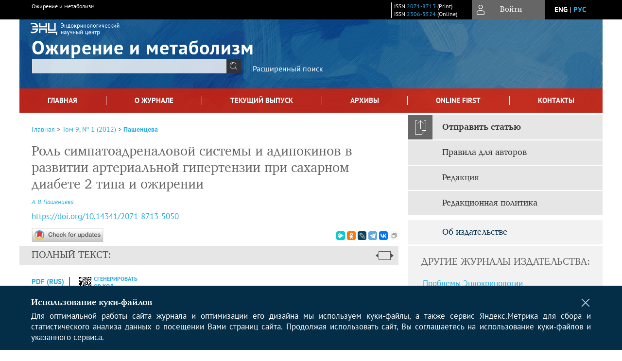

--- FILE ---
content_type: text/html; charset=utf-8
request_url: https://www.omet-endojournals.ru/jour/article/view/5050
body_size: 22190
content:



    





<!DOCTYPE html PUBLIC "-//W3C//DTD XHTML 1.0 Transitional//EN"
    "http://www.w3.org/TR/xhtml1/DTD/xhtml1-transitional.dtd">
<html xmlns="http://www.w3.org/1999/xhtml" lang="ru"
     prefix="og: http://ogp.me/ns# article: http://ogp.me/ns/article# profile: http://ogp.me/ns/profile# fb: http://ogp.me/ns/fb#"    >
<head>
    <meta name="viewport" content="width=device-width, height=device-height, initial-scale=1.0, user-scalable=1, minimum-scale=1.0, maximum-scale=4.0">
    <meta http-equiv="Content-Type" content="text/html; charset=utf-8" />

    <title>Роль симпатоадреналовой системы и адипокинов в развитии артериальной гипертензии при сахарном диабете 2 типа и ожирении | Пашенцева | Ожирение и метаболизм</title>
    <meta property="og:title" content="Роль симпатоадреналовой системы и адипокинов в развитии артериальной гипертензии при сахарном диабете 2 типа и ожирении | Пашенцева | Ожирение и метаболизм" />
    <meta property="og:type" content="article" />
            <meta property="article:author" content="А. В. Пашенцева">
                                    <meta property="article:tag" content="сахарный диабет 2 типа">
                    <meta property="article:tag" content="ожирение">
                    <meta property="article:tag" content="артериальная гипертензия">
                    <meta property="article:tag" content="симпатоадреналовая система">
                    <meta property="article:tag" content="инсулинорезистентность">
                    <meta property="article:tag" content="лептин">
                    <meta property="article:tag" content="резистин">
                <meta property="article:section" content="Статьи">
    <meta name="description" content="Роль симпатоадреналовой системы и адипокинов в развитии артериальной гипертензии при сахарном диабете 2 типа и ожирении" />
            <meta name="keywords" content="сахарный диабет 2 типа; ожирение; артериальная гипертензия; симпатоадреналовая система; инсулинорезистентность; лептин; резистин" />
                <link rel="canonical" href="https://www.omet-endojournals.ru/jour/article/view/5050" />
        <meta property="og:url" content="https://www.omet-endojournals.ru/jour/article/view/5050">
        <meta property="article:modified_time" content="2013-11-22T16:51:40Z">
    <meta property="article:published_time" content="2012-03-15T00:00:00Z">

    <link rel="schema.DC" href="http://purl.org/dc/elements/1.1/" />

    <meta name="DC.Contributor.Sponsor" xml:lang="1" content="Array"/>
    <meta name="DC.Contributor.Sponsor" xml:lang="au" content="0"/>
    <meta name="DC.Creator.PersonalName" content="Пашенцева А.В."/>
    <meta name="DC.Date.created" scheme="ISO8601" content="2012-03-15"/>
    <meta name="DC.Date.dateSubmitted" scheme="ISO8601" content="2013-11-22"/>
    <meta name="DC.Date.issued" scheme="ISO8601" content="2012-03-15"/>
    <meta name="DC.Date.modified" scheme="ISO8601" content="2013-11-22"/>
    <meta name="DC.Description" xml:lang="en" content=" . "/>
    <meta name="DC.Description" xml:lang="ru" content=" . "/>
    <meta name="DC.Format" scheme="IMT" content="application/pdf"/>
    <meta name="DC.Identifier" content="5050"/>
    <meta name="DC.Identifier.pageNumber" content="14-18"/>
                            <meta name="DC.Identifier.DOI" content="10.14341/2071-8713-5050"/>
                    <meta name="dc.identifier" content="doi:10.14341/2071-8713-5050"/>
                <meta name="DC.Identifier.URI" content="https://www.omet-endojournals.ru/jour/article/view/5050"/>
    <meta name="DC.Language" scheme="ISO639-1" content="ru"/>
    <meta name="DC.Rights" content="  Договор публичной оферты    1. Предмет договора   1.1. Данный договор является договором публичной оферты. Если Лицензиар (автор) предоставляет Лицензиату (редакции журнала &quot;Ожирение и метаболизм&quot;) свое произведение для публикации любым из возможных способов, т.е. в рукописной/печатной/электронной версии, Лицензиар автоматически принимает условия данного договора.  1.2. По настоящему договору Лицензиар предоставляет Лицензиату неисключительные права на использование своего произведения в обусловленных договором пределах и на определенный договором срок.  1.3. Передача прав на использование материалов от лицензиара лицензиату соответствует международному стандарту лицензии Creative Commons Attribution-NonCommercial-NoDerivatives 4.0 International License ( CC BY-NC-ND 4.0 ), которая позволяет третьим лицам распространять данную работу с обязательным сохранением ссылок на авторов оригинальной работы и оригинальную публикацию в этом журнале.  1.4. Лицензиар гарантирует, что он обладает исключительными авторскими правами на передаваемое Лицензиату произведение.   2. Права и обязанности сторон   2.1. Лицензиар предоставляет Лицензиату на срок до десяти лет следующие права:  2.1.1. Право на воспроизведение произведения (опубликование, обнародование, дублирование, тиражирование или иное размножение произведения) без ограничения тиража экземпляров. При этом каждый экземпляр произведения должен содержать имя автора произведения;  2.1.2. Право на распространение произведения любым способом;  2.1.3. Право на переработку произведения (создание на его основе нового, творчески самостоятельного произведения) и право на внесение в произведение изменений, не представляющих собой его переработку;  2.1.4. Право на публичное использование и демонстрацию произведения в информационных, рекламных и прочих целях;  2.1.5. Право на доведение до всеобщего сведения;  2.1.6. Право частично или полностью переуступать на договорных условиях полученные по настоящему договору права третьим лицам без выплаты Лицензиару вознаграждения, а также право на перевод на иностранные языки или другую переработку Произведения с возможностью последующего использования любыми способами такого перевода или иным образом переработанного Произведения (производного Произведения) и распоряжения исключительным правом на производное Произведение.  2.2. Лицензиар сохраняет право заключать отдельные контрактные договорённости, касающиеся не-эксклюзивного распространения версии работы в опубликованном здесь виде (например, размещение ее в институтском хранилище, публикацию в книге), со ссылкой на ее оригинальную публикацию в этом журнале.  2.3. Лицензиар имеет право размещать передаваемые материалы в сети Интернет (например в институтском хранилище или на персональном сайте) до и во время процесса рассмотрения ее данным журналом, так как это может привести к продуктивному обсуждению и большему количеству ссылок на данную работу (см.  The Effect of Open Access ).  2.4. Лицензиар гарантирует, что произведение, права на использование которого переданы Лицензиату по настоящему договору, является оригинальным произведением.  2.5. Лицензиар гарантирует, что данное произведение никому ранее официально (т.е. по формально заключенному договору) не передавалось для воспроизведения и иного использования. Если произведение уже было опубликовано, Лицензиар должен уведомить об этом Лицензиата.  2.6. Лицензиар передает права Лицензиату по настоящему договору на основе неисключительной лицензии.  2.7. Лицензиат обязуется соблюдать предусмотренные действующим законодательством авторские права, права Лицензиара, а также осуществлять их защиту и принимать все возможные меры для предупреждения нарушения авторских прав третьими лицами.  2.8. Территория, на которой допускается использование прав на произведение, не ограничена.   3. Ответственность сторон   3.1. Лицензиар и Лицензиат несут в соответствии с действующим законодательством РФ имущественную и иную юридическую ответственность за неисполнение или ненадлежащее исполнение своих обязательств по настоящему договору.  3.2. Сторона, ненадлежащим образом исполнившая или не исполнившая свои обязанности по настоящему договору, обязана возместить убытки, причиненные другой стороне, включая упущенную выгоду.   4. Заключительные положения   4.1. Все споры и разногласия сторон, вытекающие из условий настоящего договора, подлежат урегулированию путем переговоров, а в случае их безрезультатности, указанные споры подлежат разрешению в суде в соответствии с действующим законодательством РФ.  4.2. Расторжение настоящего договора возможно в любое время по обоюдному согласию сторон с обязательным подписанием сторонами соответствующего соглашения об этом.  4.3. Расторжение настоящего договора в одностороннем порядке возможно в случаях, предусмотренных действующим законодательством, либо по решению суда.  4.4. Во всем, что не предусмотрено настоящим договором, стороны руководствуются нормами действующего законодательства РФ. "/>
    <meta name="DC.Source" content="Ожирение и метаболизм"/>
    <meta name="DC.Source.ISSN" content="2306-5524"/>
    <meta name="DC.Source.Issue" content="1"/>    <meta name="DC.Source.URI" content="https://www.omet-endojournals.ru/jour"/>
    <meta name="DC.Source.Volume" content="9"/>                        <meta name="DC.Subject" xml:lang="en" content="type 2 diabetes mellitus"/>
                                <meta name="DC.Subject" xml:lang="en" content="obesity"/>
                                <meta name="DC.Subject" xml:lang="en" content="arterial hypertension"/>
                                <meta name="DC.Subject" xml:lang="en" content="sympathoadrenal system"/>
                                <meta name="DC.Subject" xml:lang="en" content="insulin resistance"/>
                                <meta name="DC.Subject" xml:lang="en" content="leptin"/>
                                <meta name="DC.Subject" xml:lang="en" content="resistin"/>
                                    <meta name="DC.Subject" xml:lang="ru" content="сахарный диабет 2 типа"/>
                                <meta name="DC.Subject" xml:lang="ru" content="ожирение"/>
                                <meta name="DC.Subject" xml:lang="ru" content="артериальная гипертензия"/>
                                <meta name="DC.Subject" xml:lang="ru" content="симпатоадреналовая система"/>
                                <meta name="DC.Subject" xml:lang="ru" content="инсулинорезистентность"/>
                                <meta name="DC.Subject" xml:lang="ru" content="лептин"/>
                                <meta name="DC.Subject" xml:lang="ru" content="резистин"/>
                <meta name="DC.Title" content="Роль симпатоадреналовой системы и адипокинов в развитии артериальной гипертензии при сахарном диабете 2 типа и ожирении"/>
            <meta name="DC.Title.Alternative" xml:lang="en" content="The role of the sympathoadrenal system and adipokines in the development of arterial hypertension in type 2 diabetes mellitus and obesity"/>
            <meta name="DC.Type" content="Text.Serial.Journal"/>
    <meta name="DC.Type.articleType" content="Статьи"/>
        <meta name="gs_meta_revision" content="1.1" />
    <meta name="citation_journal_title" content="Ожирение и метаболизм"/>
    <meta name="citation_issn" content="2306-5524"/>
        <meta name="citation_author" content="А. В. Пашенцева"/>
<meta name="citation_title" content="Роль симпатоадреналовой системы и адипокинов в развитии артериальной гипертензии при сахарном диабете 2 типа и ожирении"/>

    <meta name="citation_date" content="2012/03/15"/>

    <meta name="citation_volume" content="9"/>
    <meta name="citation_issue" content="1"/>

    <meta name="citation_firstpage" content="14-18"/>
                            <meta name="citation_doi" content="10.14341/2071-8713-5050"/>
        <meta name="citation_abstract_html_url" content="https://www.omet-endojournals.ru/jour/article/view/5050"/>
    <meta name="citation_language" content="ru"/>
                        <meta name="citation_keywords" xml:lang="en" content="type 2 diabetes mellitus"/>
                                <meta name="citation_keywords" xml:lang="en" content="obesity"/>
                                <meta name="citation_keywords" xml:lang="en" content="arterial hypertension"/>
                                <meta name="citation_keywords" xml:lang="en" content="sympathoadrenal system"/>
                                <meta name="citation_keywords" xml:lang="en" content="insulin resistance"/>
                                <meta name="citation_keywords" xml:lang="en" content="leptin"/>
                                <meta name="citation_keywords" xml:lang="en" content="resistin"/>
                                    <meta name="citation_keywords" xml:lang="ru" content="сахарный диабет 2 типа"/>
                                <meta name="citation_keywords" xml:lang="ru" content="ожирение"/>
                                <meta name="citation_keywords" xml:lang="ru" content="артериальная гипертензия"/>
                                <meta name="citation_keywords" xml:lang="ru" content="симпатоадреналовая система"/>
                                <meta name="citation_keywords" xml:lang="ru" content="инсулинорезистентность"/>
                                <meta name="citation_keywords" xml:lang="ru" content="лептин"/>
                                <meta name="citation_keywords" xml:lang="ru" content="резистин"/>
                                    <meta name="citation_pdf_url" content="https://www.omet-endojournals.ru/jour/article/download/5050/2889"/>
                


    <meta http-equiv="X-UA-Compatible" content="IE=edge" />
                                <meta property="og:image" content="https://www.omet-endojournals.ru/public/journals/1/homeHeaderTitleImage_ru_RU.jpg"/>
                
        <link rel="stylesheet" href="https://www.omet-endojournals.ru/lib/pkp/styles/pkp.css" type="text/css" />
    <link rel="stylesheet" href="https://www.omet-endojournals.ru/lib/pkp/styles/common.css" type="text/css" />
    <link rel="stylesheet" href="https://www.omet-endojournals.ru/assets/css/common.css" type="text/css" />
    <link rel="stylesheet" href="https://www.omet-endojournals.ru/assets/css/compiled.css" type="text/css" />
    <link rel="stylesheet" href="https://www.omet-endojournals.ru/assets/css/slick.css" type="text/css" />
    <link rel="stylesheet" href="https://www.omet-endojournals.ru/assets/css/slick-theme.css" type="text/css" />
    <link rel="stylesheet" href="https://www.omet-endojournals.ru/assets/css/select2.min.css" type="text/css" />
    <link rel="stylesheet" href="https://www.omet-endojournals.ru/assets/css/overall.css?v=20260129195510" type="text/css" />
    <link rel="stylesheet" href="https://www.omet-endojournals.ru/assets/css/template.css?v=20260129195510" type="text/css" />
    <link rel="stylesheet" href="https://www.omet-endojournals.ru/styles/branding.css" type="text/css" />

    <!-- Base Jquery -->
    <script type="text/javascript" src="https://www.omet-endojournals.ru/assets/js/jquery_legacy/jquery.min.js"></script>
    <script type="text/javascript" src="https://www.omet-endojournals.ru/assets/js/jquery_legacy/jquery-ui.min.js"></script>
    
    
    <!-- Default global locale keys for JavaScript -->
    
<script type="text/javascript">
    jQuery.pkp = jQuery.pkp || { };
    jQuery.pkp.locale = { };
            
                jQuery.pkp.locale.form_dataHasChanged = 'Данные этой формы были изменены. Все равно продолжить?';
    </script>
    <!-- Compiled scripts -->
            <script type="text/javascript" src="https://www.omet-endojournals.ru/assets/js/pkp.min.js?v=20260129195510"></script>
    
    <!-- Add javascript required for font sizer -->
    <script type="text/javascript">
        <!--
        $(function(){
            fontSize("#sizer", "body", 9, 16, 32, ""); // Initialize the font sizer
        });
        // -->
    </script>

    <!-- Form validation -->
        <script src="https://smartcaptcha.yandexcloud.net/captcha.js" defer></script>
    <script type="text/javascript" src="https://www.omet-endojournals.ru/lib/pkp/js/lib/jquery/plugins/validate/jquery.validate.js"></script>

    <script type="text/javascript" src="https://www.omet-endojournals.ru/resources/string_functions.js"></script>
    <script type="text/javascript">
        <!--
        // initialise plugins
        
        $(function(){
            jqueryValidatorI18n("https://www.omet-endojournals.ru", "ru_RU"); // include the appropriate validation localization
            
            $(".tagit").click(function() {
                $(this).find('input').focus();
            });
        });
        // -->
        
        $(document).ready(function() {
            $('#simpleSearchForm').attr('action', "https://www.omet-endojournals.ru/jour/search/search")
        });
    </script>

        

            <script language="javascript" type="text/javascript" src="https://www.omet-endojournals.ru/plugins/generic/tinymce/tinymce/tinymce.min.js"></script>
            <script language="javascript" type="text/javascript">
                tinyMCE.init({
                    entity_encoding : "raw",
                    contextmenu: false,
                    menubar: "edit insert view format table tools",
                    plugins : "paste,fullscreen,lists,link,help,code,table,code,autolink,advlist,charmap,hr,searchreplace,wordcount,visualblocks,visualchars,textcolor,nonbreaking",
                    paste_data_images : false,
                    mode : "exact",
                    language : "ru",
                    elements : "email_body",
                    relative_urls : false,
                    remove_script_host : false,
                    indent: false,
                    browser_spellcheck: true,
                    paste_auto_cleanup_on_paste : true,
                    apply_source_formatting : false,
                    forced_root_block : "p",
                    theme : "silver",
                    branding: false,
                    statusbar: true,
                    toolbar: "bold italic underline bullist numlist subscript superscript nonbreaking| link unlink code fullscreen image| alignleft aligncenter alignright alignjustify",
                    theme_advanced_buttons1 : "cut,copy,paste,|,bold,italic,underline,bullist,numlist,sub,sup,|,link,unlink,help,code,fullscreen,image",
                    theme_advanced_buttons2 : "",
                    theme_advanced_buttons3 : ""
                });
            </script>
            
    <script type="text/javascript" src="https://www.omet-endojournals.ru/assets/js/relatedItems.js"></script>
    <script type="text/javascript" src="https://www.omet-endojournals.ru/assets/js/inlinePdf.js"></script>
    <script type="text/javascript" src="https://www.omet-endojournals.ru/assets/js/pdfobject.js"></script>


<!-- Standard Favicon -->
<link rel="icon" type="image/x-icon" href="/favicon.ico" />
 
<!-- For Opera Coast: -->
<link rel="icon" sizes="228x228" href="/favicon-coast.png" />
 
<!-- For Chrome for Android: -->
<link rel="icon" sizes="192x192" href="/touch-icon-192x192.png">
 
<!-- For Windows 8: -->
<meta name="msapplication-TileColor" content="#ef0303" />
<meta name="msapplication-TileImage" content="/mstile-144x144.png" />
<meta name="msapplication-config" content="/browserconfig.xml" />
 
<!-- For iPhone 6 Plus with @3× display: -->
<link rel="apple-touch-icon" sizes="180x180" href="/apple-touch-icon-180x180.png">
<link rel="apple-touch-icon-precomposed" sizes="180x180" href="/apple-touch-icon-180x180-precomposed.png">
 
<!-- For iPad with @2× display running iOS ≥ 7: -->
<link rel="apple-touch-icon" sizes="152x152" href="/apple-touch-icon-152x152.png">
<link rel="apple-touch-icon-precomposed" sizes="152x152" href="/apple-touch-icon-152x152-precomposed.png">
 
<!-- For iPad with @2× display running iOS ≤ 6: -->
<link rel="apple-touch-icon" sizes="144x144" href="/apple-touch-icon-144x144.png">
<link rel="apple-touch-icon-precomposed" sizes="144x144" href="/apple-touch-icon-144x144-precomposed.png">
 
<!-- For iPhone with @2× display running iOS ≥ 7: -->
<link rel="apple-touch-icon" sizes="120x120" href="/apple-touch-icon-120x120.png">
<link rel="apple-touch-icon-precomposed" sizes="120x120" href="/apple-touch-icon-120x120-precomposed.png">
 
<!-- For iPhone with @2× display running iOS ≤ 6: -->
<link rel="apple-touch-icon" sizes="114x114" href="/apple-touch-icon-114x114.png">
<link rel="apple-touch-icon-precomposed" sizes="114x114" href="/apple-touch-icon-114x114-precomposed.png">
 
<!-- For the iPad mini and the first- and second-generation iPad (@1× display) on iOS ≥ 7: -->
<link rel="apple-touch-icon" sizes="76x76" href="/apple-touch-icon-76x76.png">
<link rel="apple-touch-icon-precomposed" sizes="76x76" href="/apple-touch-icon-76x76-precomposed.png">
 
<!-- For the iPad mini and the first- and second-generation iPad (@1× display) on iOS ≤ 6: -->
<link rel="apple-touch-icon" sizes="72x72" href="/apple-touch-icon-72x72.png">
<link rel="apple-touch-icon-precomposed" sizes="72x72" href="/apple-touch-icon-72x72-precomposed.png">
 
<!-- For non-Retina iPhone, iPod Touch, and Android 2.1+ devices: -->
<link rel="apple-touch-icon" href="/apple-touch-icon.png"><!-- 57×57px -->
<link rel="apple-touch-icon-precomposed" href="/apple-touch-icon-precomposed.png"><!-- 57×57px -->
 
<!-- favicon png -->
<link rel="icon" type="image/png" href="/favicon-16x16.png" sizes="16x16">
<link rel="icon" type="image/png" href="/favicon-32x32.png" sizes="32x32">
<link rel="icon" type="image/png" href="/favicon-48x48.png" sizes="48x48">
<link rel="icon" type="image/png" href="/favicon-64x64.png" sizes="64x64">
<link rel="icon" type="image/png" href="/favicon-96x96.png" sizes="96x96">
<link rel="icon" type="image/png" href="/favicon-128x128.png" sizes="128x128">
<link rel="icon" type="image/png" href="/favicon-160x160.png" sizes="160x160">
<link rel="icon" type="image/png" href="/favicon-192x192.png" sizes="192x192">
<link rel="icon" type="image/png" href="/favicon-256x256.png" sizes="256x256">
    <link rel="alternate" hreflang="en" href="https://www.omet-endojournals.ru/jour/article/view/5050?locale=en_US"/>
    <link rel="alternate" hreflang="ru" href="https://www.omet-endojournals.ru/jour/article/view/5050?locale=ru_RU"/>
<link rel="alternate" hreflang="x-default" href="https://www.omet-endojournals.ru/jour/article/view/5050"/>
</head>
<body>
<div id="container">
    
    <nav class="navbar">
        <div class="container">
            <div class="wrapper">

                <div class="title">
                                            Ожирение и метаболизм<br/>
                        
                                    </div>

                                                                                                        
                <div class="issn">
                    <span id="issnp" data-id="2071-8713">ISSN <a href="https://portal.issn.org/resource/ISSN/2071-8713" target="_blank">2071-8713</a> (Print)</span><br/>                    <span id="issne" data-id="2306-5524">ISSN <a href="https://portal.issn.org/resource/ISSN/2306-5524" target="_blank">2306-5524</a> (Online)</span><br/>                                    </div>

                <a href="#" class="userBlock" onclick="$('#fullback').css('display', 'flex'); $('#sidebar-username').focus(); return false;">
                                            <span>Войти</span>
                                    </a>

                                    <div class="language">
                                                                                                             <a href='#'   class="toggler" data="https://www.omet-endojournals.ru/jour/user/setLocale/en_US?source=%2Fjour%2Farticle%2Fview%2F5050" class="en" >eng</a>
                            |                                                                                                             <a href='#'  onclick="return false;" class="ru current" >рус</a>
                                                                            <script>
                        $(document).ready(function(){
                            $(".language a.toggler").click(function(){
                                var url = $(this).attr('data');
                                var hash = encodeURI(window.location.hash);
                                location.href=(url+hash);
                                return false;
                            });
                        });
                        
                        </script>
                        <input id="currentLocale" value="ru_RU" type="hidden">
                    </div>
                    
            </div>
        </div>
            </nav>

    <div class="fullback" id="image-back">
        <div class="image-wrapper">
            <img src="" alt="Preview" class="preview"/>
            <a class="close-cross" href="#" onclick="$('#image-back').hide(); return false;"></a>
        </div>
    </div>

    <div class="fullback" id="fullback">
        <div class="modal userLogin">
        <a class="close-cross" href="#" onclick="$('#fullback').hide(); return false;"></a>
                    <h3 class="blockTitle">Войти</h3>
                                            <form method="post" action="https://www.omet-endojournals.ru/jour/login/signIn">
                    <table>
                        <tr>
                            <td class="label"><label for="sidebar-username">Логин</label></td>
                            <td><input type="text" id="sidebar-username" name="username" value="" size="12" maxlength="32" class="textField" /></td>
                        </tr>
                        <tr>
                            <td class="label"><label for="sidebar-password">Пароль</label></td>
                            <td><input type="password" id="sidebar-password" name="password" value="" size="12" maxlength="32" class="textField" autocomplete="on"/></td>
                        </tr>
                        <tr>
                            <td class="label"></td>
                            <td><input type="checkbox" id="remember" name="remember" value="1" /> <label class="sans" for="remember">Запомнить меня</label></td>
                        </tr>
                        
                        
                        <tr>
                            <td colspan="2">
                                <div class="links">
                                    <a href="https://www.omet-endojournals.ru/jour/user/register">Регистрация нового пользователя</a>
                                    <a href="https://www.omet-endojournals.ru/jour/login/lostPassword">Забыли Ваш пароль?</a>
                                </div>
                            </td>
                        <tr>
                            <td></td>
                            <td><input type="submit" value="Вход" class="button" /></td>
                        </tr>
                    </table>
                </form>
                            </div>
    </div>
    <div class="head">
        <div class="container hero">
                                                    <div class="logo">
                    <div class="container">
                        <img src="https://www.omet-endojournals.ru/public/journals/1/homeHeaderLogoImage_ru_RU.png" usemap="#logobar"/>
                    </div>
                </div>
                                    <div class="wrapper logoed">
                                    <a href="https://www.omet-endojournals.ru/jour" class="headerLink">
                <h2 class="jtitle">
                                            Ожирение и метаболизм
                                    </h2></a>
                <form id="simpleSearchForm" class="headSearch" method="get">
                <table id="simpleSearchInput"><tr><td>
                                                                 <script type="text/javascript">
			
				$(function() {
		$('#simpleQueryAutocomplete').pkpHandler(
			'$.pkp.plugins.generic.lucene.LuceneAutocompleteHandler',
			{
				sourceUrl: "https://www.omet-endojournals.ru/jour/lucene/queryAutocomplete",
				searchForm: "simpleSearchForm"
			});
	});
</script>
<span id="simpleQueryAutocomplete">
	<input type="text" id="simpleQuery_input" name="simpleQuery" size="15" maxlength="255" value="" class="textField" />
	<input type="hidden" id="simpleQuery" name="simpleQuery_hidden" value="" />
	<script type="text/javascript">
				$('#simpleQuery_input').attr('name', 'simpleQuery_input');
		$('#simpleQuery').attr('name', 'simpleQuery');
	</script>
</span>
                                        <input type="hidden" name="searchField" value="query"/>
                    <input type="submit" value="" class="button" />
                </td></tr></table>
                </form>
                <div class="clear"></div>
                <a class="search" href="https://www.omet-endojournals.ru/jour/search/search">Расширенный поиск</a>
            </div>
                    </div>
    </div>

    <div class="mainMenu" id="navbarWrapper">
        <div class="mobile-view container">
            <ul><li><a href="https://www.omet-endojournals.ru/jour/index"><img src="/assets/img/home.svg" alt="Главная"></a></li>
                <li><a href="#" onclick="$('#mobile-menu, .journalInfo').toggle(); return false;"><img src="/assets/img/sandwich.svg" alt="Быстрая навигация"></a></li>
                <li id="archives"><a href="https://www.omet-endojournals.ru/jour/issue/archive">Архивы</a></li>
            </ul>
        </div>
        <div class="container" id="float-menu">
            <div id="mobile-menu">
                <div id="navbar">
    <ul class="menu">
                    <li id="home"><a href="https://www.omet-endojournals.ru/jour">Главная</a></li>
                <li id="about"><a href="https://www.omet-endojournals.ru/jour/about">О журнале</a></li>

                        
                    <li id="current"><a href="https://www.omet-endojournals.ru/jour/issue/current">Текущий выпуск</a></li>
            <li id="archives"><a href="https://www.omet-endojournals.ru/jour/issue/archive">Архивы</a></li>
        
                    <li id="announcements"><a href="https://www.omet-endojournals.ru/jour/announcement">Объявления</a></li>
                
        

                                    <li class="navItem" id="navItem-0"><a href="https://www.omet-endojournals.ru/jour/issue/view/Online_First">Online First</a></li>
                                                <li class="navItem" id="navItem-1"><a href="https://www.omet-endojournals.ru/jour/pages/view/contacts">Контакты</a></li>
                        </ul>
</div>
                
<div class="menu" id="sidebarMenu">
  <ul>
    <li id="sidebar_submit"><a class="submitArticle" href="https://www.omet-endojournals.ru/jour/author/submit/1">Отправить статью</a></li>    <li id="sidebar_author"><a href="https://www.omet-endojournals.ru/jour/about/submissions#authorGuidelines">Правила для авторов</a></li>
    <li id="sidebar_editorialc"><a href="https://www.omet-endojournals.ru/jour/pages/view/EditorialC">Редакция</a></li>
    <li id="sidebar_editorials" style="display:none"><a href="https://www.omet-endojournals.ru/jour/pages/view/EditorialS">Редакционный совет</a></li>
    <li id="sidebar_policy"><a href="https://www.omet-endojournals.ru/jour/about/editorialPolicies#custom-0">Рецензирование</a></li>
    <li id="sidebar_ethics"><a href="https://www.omet-endojournals.ru/jour/about/editorialPolicies#custom-1">Этика публикаций</a></li>
  </ul>
</div>
            </div>
        </div>
    </div>


    <div id="body" class="body">
        <div class="container flex">
            <div id="main" class="main">

            

                                                <div id="breadcrumb">
                        <a href="https://www.omet-endojournals.ru/jour/index" target="_parent">Главная</a> &gt;
                        <a href="https://www.omet-endojournals.ru/jour/issue/view/475" target="_parent">Том 9, № 1 (2012)</a> &gt;                        <a href="https://www.omet-endojournals.ru/jour/article/view/5050/0" class="current" target="_parent">Пашенцева</a>
                    </div>
                
            
                        
            <div id="content">
        
    
    

    


    <div id="topBar">
                                                                        </div>

        
    <div id="articleTitle">
      <h1>Роль симпатоадреналовой системы и адипокинов в развитии артериальной гипертензии при сахарном диабете 2 типа и ожирении
          </h1>
      
    </div>

      <div id="authorString"><em>
          <a rel="nofollow" href='/index.php/jour/search?authors=А. AND В. AND Пашенцева'>
        А. В. Пашенцева</a>        </em></div>
    

                        
              <p><a id="pub-id::doi" href="https://doi.org/10.14341/2071-8713-5050"  aria-label="DOI for Роль симпатоадреналовой системы и адипокинов в развитии артериальной гипертензии при сахарном диабете 2 типа и ожирении"  >https://doi.org/10.14341/2071-8713-5050</a></p>        

          <div class="banner">
    
  </div>
      <div id="articleFullText">
                    <script src="https://crossmark-cdn.crossref.org/widget/v2.0/widget.js"></script>
            <a class="block-link" data-target="crossmark"><img src="https://crossmark-cdn.crossref.org/widget/v2.0/logos/CROSSMARK_Color_horizontal.svg" width="150" /></a>
                <script src="https://yastatic.net/es5-shims/0.0.2/es5-shims.min.js"></script>
        <script src="https://yastatic.net/share2/share.js"></script>
        <div class="ya-share2 yashare-auto-init" data-services="messenger,odnoklassniki,lj,telegram,vkontakte" data-copy="extraItem" data-size="s"></div>
        <h2 class="fullsize">Полный текст:<a class="full_toggle" onclick="toggleFullWidth()"></a></h2>
        <div class="fulltext">
                                                                                                  <a class="galley-link" href="https://www.omet-endojournals.ru/jour/article/view/5050/2889" class="file PDF ru_RU PDF (Rus)" target="_parent">PDF (Rus)</a>
                                                                                                                                                                                  
                                    <a class="qrcode-link galley-link"  href="#" onclick="$('#qr-back').show(); return false;"><div id="qrcode-thumb"></div>сгенерировать QR код</a>
        </div>


    </div>
  
<ul id="tabs">
                      <li id="tab-button2"><a href="#" atitle="tab2">Об авторе</a></li>
            <li id="tab-button3"><a href="#" atitle="tab3">Список литературы</a></li>
                <li id="tab-button6" style="display: none"><a href="#" atitle="tab6">Cited By</a></li>
    <li id="tab-button8" style="display: none"><a href="#" atitle="tab8">Scopus Cited</a></li>
    </ul>
<div id="tab-holder">
    <div id="tab1" class="tab-wrap">
                  <div id="articleSubject">
      <h3>Ключевые слова</h3>
      <div>
                
        <a rel="nofollow" href="/index.php/jour/search/?subject=сахарный диабет 2 типа">сахарный диабет 2 типа</a>,        
        <a rel="nofollow" href="/index.php/jour/search/?subject= ожирение"> ожирение</a>,        
        <a rel="nofollow" href="/index.php/jour/search/?subject= артериальная гипертензия"> артериальная гипертензия</a>,        
        <a rel="nofollow" href="/index.php/jour/search/?subject= симпатоадреналовая система"> симпатоадреналовая система</a>,        
        <a rel="nofollow" href="/index.php/jour/search/?subject= инсулинорезистентность"> инсулинорезистентность</a>,        
        <a rel="nofollow" href="/index.php/jour/search/?subject= лептин"> лептин</a>,        
        <a rel="nofollow" href="/index.php/jour/search/?subject= резистин"> резистин</a>              </div>
      <br />
            </div>
        
                        		
                    </div>
    <div id="tab2" class="tab-wrap">
      <h3 class="blockTitle">
                  Об авторе
              </h3>
               <a rel="nofollow" href='/index.php/jour/search?authors=А. В. Пашенцева'>
             <em><strong>А. В. Пашенцева</strong></em>
         </a><br />
        <div class="stepleft">
                        
        <br/>Россия
    <br/><span></span>
				    </div>
    <div class="separator"></div>
    <br/><br/>

          
    </div>
        <div id="tab3" class="tab-wrap">
        <h3>Список литературы</h3>
        <div id="articleCitations">
          <div>
                                                   
               

              <p><span class ="citation-number">1. </span>Аметов А.С. Факторы риска сахарного диабета. Роль ожирения. РМЖ 2003; 11 (27): 22-26.</p>
                                         
               

              <p><span class ="citation-number">2. </span>Аметов А.С., Демидова Т.Ю., Галиева О.Р. Ингибиторы АПФ в профилактике и лечении сосудистых осложнений сахарного диабета. Кардиология 2005; 11: 109-112.</p>
                                         
               

              <p><span class ="citation-number">3. </span>Балаболкин М.И., Клебанова Е.М. Роль инсулинорезистентности в патогенезе сахарного диабета типа 2. Тер. Архив 2003; 1: 72-77.</p>
                                         
               

              <p><span class ="citation-number">4. </span>Терещенко И.В. Лептинорезистентность при сахарном диабете 2 типа. Всероссийский диабетический конгресс. Сборник тезисов. 23-26 мая 2010 г., Москва.</p>
                                         
               

              <p><span class ="citation-number">5. </span>Урбанова К.А., Майоров А.Ю., Галстян Г.Р., Ильин А.В., Дедов И.И. Чувствительность к инсулину и адипоцитокины у больных сахарным диабетом 2 типа и предиабетом. Всероссийский диабетический конгресс. Сборник тезисов. 23-26 мая 2010 г., Москва.</p>
                                         
               

              <p><span class ="citation-number">6. </span>Aizawa-Abe M, Ogawa Y, Masuzaki H, et al. Pathophysiological role of leptin in obesityrelated hypertension. J. Clin. Invest 2000; 105: 1243-1252.</p>
                                         
               

              <p><span class ="citation-number">7. </span>Al-Daghri N, Chetty R, McTernan PG, Al-Rubean K, Al-Attas O, Jones AF, Kumar S Serum resistin is associated with C-reactive protein &amp;amp; LDL cholesterol in type 2 diabetes and coronary artery disease in a Saudi population. Cardiovasc. Diabetol 2005 Jul; 5: 10.</p>
                                         
               

              <p><span class ="citation-number">8. </span>Alvarez GE, Beske SD., Ballard TP, Davy KP Sympathetic neural activation in visceral obesity. Circulation 2002; 106; 2533-2536.</p>
                                         
               

              <p><span class ="citation-number">9. </span>Boden G, Shulman GI. Free fatty acids in obesity and type 2 diabetes: defining their role in the development of insulin resistance and β-cell dysfunction. Eur. J. Clin. Invest 2002; 32 (Suppl. 3): 14-23.</p>
                                         
               

              <p><span class ="citation-number">10. </span>Bonora E, Kiechl S, Willeit J, et al. Prevalence of insulin resistance and NIDDM. The Bruneck study. Diabetes 1997; 47; 1643-9.</p>
                                         
               

              <p><span class ="citation-number">11. </span>Burnett MS, Devaney JM, Adenika RJ. Cross-sectional associations of resistin, coronary heart disease, and insulin resistance. J. Clin. Endocrinol. Metab 2006; 91(1): 64-68.</p>
                                         
               

              <p><span class ="citation-number">12. </span>Cleland SJ, Petrie JR, Ueda S, Elliott HL, Connell J.M. Insulin as a vascular hormone: implications for the pathophysiology of cardiovascular disease. Clin. Exp. Pharmacol. Physiol 1998 Mar-Apr; 25(3-4): 175-84.</p>
                                         
               

              <p><span class ="citation-number">13. </span>Dunstan D, Zimmet P, Welborn T, et al. The rising prevalence of diabetes and impaired glucose tolerance. The Australian diabetes, obesity and lifestyle study. Diabetes Care 2002; 25: 829-34.</p>
                                         
               

              <p><span class ="citation-number">14. </span>Engeli S, Sharma AM. Role of adipose tissue for cardiovascular-renal regulation in health and disease. Horm. Metab. Res 2000; 32: 485-499.</p>
                                         
               

              <p><span class ="citation-number">15. </span>Frankel DS, Vasan RS, D&amp;amp;apos;Agostino RB Sr, Benjamin EJ, Levy D, Wang TJ, Meigs JB Resistin, adiponectin, and risk of heart failure the Framingham offspring study. J. Am. Coll. Cardiol 2009 Mar; 53(9): 754-62.</p>
                                         
               

              <p><span class ="citation-number">16. </span>Fruhbeck G, Jebb SA, Prentice AM. Leptin: physiology and pathophysiology. Clin. Physiol 1998. 18: 399-419.</p>
                                         
               

              <p><span class ="citation-number">17. </span>Garvey WT, Maianu L, Zhu Ju-Hong, et al. Evidence for defects in the trafficking and translocation of GLUT4 transporters in skeletal muscle is a cause of human insulin resistance. J. Clin. Invest 1998; 101: 2377-86.</p>
                                         
               

              <p><span class ="citation-number">18. </span>Grassi G, Delloro R, Facchini A, et al. Effect of central and peripheral fat distribution on sympathetic and baroreflex function in obese normotensives. J. Hypertens 2004; 22: 2363-2369.</p>
                                         
               

              <p><span class ="citation-number">19. </span>Haffner SM, Miettinen H, Mykkanen L, Stern MP. Leptin concentrations are associated with higher proinsulin and insulin concentrations but a lower proinsulin/insulin ratio in non-diabetic subjects. Int. J. Obes 1998; 22: 899-905.</p>
                                         
               

              <p><span class ="citation-number">20. </span>Janke J, Engeli S, Gorzelniak K, et al. Resistin gene expression in human adipocytes is not related to insulin resistance. Obes. Res 2002; 10: 1-5.</p>
                                         
               

              <p><span class ="citation-number">21. </span>Kunnari A, Ukkola O, Päivänsalo M, Kesäniemi YA. High plasma resistin level is associated with enhanced highly sensitive C-reactive protein and leukocytes. J. Clin. Endocrinol. Metab 2006 Jul; 91(7): 2755-60.</p>
                                         
               

              <p><span class ="citation-number">22. </span>Landsberg L, Young JB. Insulin - mediated glucose metabolism in the relationship between dietary intake and sympathetic nervous activity. Int. J. Obes 1985; 9: 63-68.</p>
                                         
               

              <p><span class ="citation-number">23. </span>Larsson H, Elmstahl S, Ahren B. Plasma leptin levels correlate to islet function independently of body fat in postmenopausal women. Diabetes 1996; 45: 1580-1584.</p>
                                         
               

              <p><span class ="citation-number">24. </span>Lee JH., Chan JL, Yiannakouris N, et al. Circulating resistin levels are not associated with obesity or insulin resistance in humans and are not regulated by fasting or leptin administration: cross-sectional and interventional studies in normal, insulin-resistant, and diabetic subjects. J. Clin. Endocrinol. Metab 2003; 88: 4848-4856.</p>
                                         
               

              <p><span class ="citation-number">25. </span>Lembo G, Vecchione C, Fratta L, et al. Leptin induces direct vasodilatation through distinct endothelial mechanisms. Diabetes 2000; 49: 293-297.</p>
                                         
               

              <p><span class ="citation-number">26. </span>Lonnroth P, Smith U. Adrenergic dependent downregulation of insulin binding in rat adipocytes. Biochem Biophys Res Commun 1983; 112: 972-9.</p>
                                         
               

              <p><span class ="citation-number">27. </span>Matsumura K, Abe I, Tsuchihashi T, Fujishima M. Central effects of leptin on cardiovascular and neurohormonal responses in conscious rabbits. Am. J. Physiol. Regul. Integr. Comp. Physiol 2000; 278: R1314-R1320.</p>
                                         
               

              <p><span class ="citation-number">28. </span>McTernan PG, McTernan CL, Chetty R, et al. Increased resistin gene and protein expression in human abdominal adipose tissue // J. Clin. Endocrin. Metab 2002; 87: 2407-2410.</p>
                                         
               

              <p><span class ="citation-number">29. </span>McTernan CL, McTernan PG, Harte AL, et al. Resistin, central obesity, and type 2 diabetes. Lancet 2002; 36: 46-7.</p>
                                         
               

              <p><span class ="citation-number">30. </span>Minn AH, Patterson NB, Pack S, et al. Resistin is expressed in pancreatic islets. Biochem. Biophys. Res. Commun 2003; 310: 641-645.</p>
                                         
               

              <p><span class ="citation-number">31. </span>Mojiminiyi OA, Abdella NA. Associations of resistin with inflammation and insulin resistance in patients with type 2 diabetes mellitus. Scand. J. Clin. Lab. Invest 2007; 67(2): 215-25.</p>
                                         
               

              <p><span class ="citation-number">32. </span>Montani JP, Antic V, Yang Z, Dulloo A. Pathways from obesity to hypertension: from the perspective of a vicious triangle. Obesity 2002; 26 (Suppl. 2): 28-38.</p>
                                         
               

              <p><span class ="citation-number">33. </span>Nagaev I, Smith U. Insulin resistance and type 2 diabetes are not related to resistin expression in human fat cells or skeletal muscle. Biochem. Biophys. Res. Commun 2001; 285: 561-564.</p>
                                         
               

              <p><span class ="citation-number">34. </span>Nam SY, Kratzsch J, Kim KW, et al. Cerebrospinal fluid and plasma concentrations of leptin, NPY, and alpha-MSH in obese women and their relationship to negative energy balance. J. Clin. Endocrinol. Metab 2001; 86: 4849-4853.</p>
                                         
               

              <p><span class ="citation-number">35. </span>Norata GD, Ongari M, Garlaschelli K, Raselli S, Grigore L, Catapano AL. Plasma resistin levels correlate with determinants of the metabolic syndrome. Eur. J. Endocrinol 2007 Feb; 156(2): 279-84.</p>
                                         
               

              <p><span class ="citation-number">36. </span>Osawa H, Doi Y, Makino H, Ninomiya T, Yonemoto K, Kawamura R, Hata J, Tanizaki Y, Iida M, Kiyohara Y. Diabetes and hypertension markedly increased the risk of ischemic stroke associated with high serum resistin concentration in a general Japanese population: the Hisayama Study. Cardiovasc. Diabetol 2009 Nov; 18(8): 60.</p>
                                         
               

              <p><span class ="citation-number">37. </span>Osei SY, Ahima RS, Krupinski J., et al. Augmentation of renal vasoconstrictor response to norepinephrine and angiotensin II by leptin. Am. J. Hypertens 1999; 12: 32A.</p>
                                         
               

              <p><span class ="citation-number">38. </span>Pi-Sunyer FX. Medical hazards of obesity. Ann. Intern. Med 1993; 119: 655-60.</p>
                                         
               

              <p><span class ="citation-number">39. </span>Poehlmann ET, Gardner AW, Goran MI, et al. Sympathetic nervous system activity, body fatness, and body distribution in younger and males. J. Appl. Physiol 1995; 78: 802-806.</p>
                                         
               

              <p><span class ="citation-number">40. </span>Reaven GM. Syndrome X: 6 years later. J. Int. Med 1994; 236(Suppl 736): 13-22.</p>
                                         
               

              <p><span class ="citation-number">41. </span>Saad M.F., Riad-Gabriel M.G., Khan A., et al. Diurnal and ultradian rhythmicity of plasma leptin: effects of gender and adiposity. J. Clin. Endocrin. Metab 1998; 83: 453-459.</p>
                                         
               

              <p><span class ="citation-number">42. </span>Shek EW, Brands MW, Hall JE. Chronic leptin infusion increases arterial pressure. Hypertension 1998; 31: 409-414.</p>
                                         
               

              <p><span class ="citation-number">43. </span>Shigemura N, Ohta R, Kusakabe Y, et al. Leptin modulates behavioral responses to sweet substances by influencing peripheral taste structures. Endocrin 2004; 145: 839-847.</p>
                                         
               

              <p><span class ="citation-number">44. </span>Silink M. A United Nations Resolution on Diabetes - The Result of a Joint Effort. US Endocrine Disease 2007; I: 12-14.</p>
                                         
               

              <p><span class ="citation-number">45. </span>Stejskal D, Proskova J, Adamovska S, et al. Preliminary experience with resistin assessment in common population. Biomed. Papers 2002; 146(2): 47-49.</p>
                                         
               

              <p><span class ="citation-number">46. </span>Steppan CM, Bailey ST, Bhat S, et al. The hormone resistin links obesity to diabetes. Nature 2001; 409: 307-12.</p>
                                         
               

              <p><span class ="citation-number">47. </span>Takata Y, Osawa H, Kurata M, Kurokawa M, Yamauchi J, Ochi M, Nishida W, Okura T, Higaki J, Makino H. Hyperresistinemia is associated with coexistence of hypertension and type 2 diabetes. Hypertension 2008 Feb; 51(2): 534-9.</p>
                                         
               

              <p><span class ="citation-number">48. </span>Tuck M. Obesity, the sympathetic nervous system, and essential hypertension. Hypertension 1992; 19: 167-177.</p>
                                         
               

              <p><span class ="citation-number">49. </span>Yura S, Sagawa N, Itoh H, Kakui K, Nuamah MA, Korita D, Takemura M, Fuji S. Resistin is expressed in the human placenta. J. Clin. Endocrinol. Metab 2003; 88: 1394-1397.</p>
                                                  
          </div>
          <br />
        </div>
        
  
    </div>
    
    <div id="tab6" class="tab-wrap"></div>

    <div id="tab8" class="tab-wrap"></div>

    <div id="tab7" class="tab-wrap">
        <h3>Рецензия</h3>
        <div class="reviewText">
            
        </div>
    </div>
</div>


    
<div class="reference">

      <h4 class="tocSectionTitle">Для цитирования:</h4><hr/>
            
        
    <p id="citRus">
                                        Пашенцева&nbsp;А.В.
                                                  Роль симпатоадреналовой системы и адипокинов в развитии артериальной гипертензии при сахарном диабете 2 типа и ожирении.    <i>Ожирение и метаболизм</i>.        2012;9(1):14-18.                                                  <a href="https://doi.org/10.14341/2071-8713-5050" target="_blank">https://doi.org/10.14341/2071-8713-5050</a>                          
    </p>

  
      <h4 class="tocSectionTitle">For citation:</h4><hr/>
    <p id="citEng">                  Pashentseva&nbsp;A.V.
                                  The role of the sympathoadrenal system and adipokines in the development of arterial hypertension in type 2 diabetes mellitus and obesity.    <i>Obesity and metabolism</i>.        2012;9(1):14-18.    
                                                                                (In Russ.)
                                
                                      <a href="https://doi.org/10.14341/2071-8713-5050" target="_blank">https://doi.org/10.14341/2071-8713-5050</a>                  
  </p>
  
</div> 
<div class="fullback" id="qr-back" >
  <div class="image-wrapper">
    <div id="qrcode"></div>
    <a class="close-cross" href="#" onclick="$('#qr-back').hide(); return false;"></a>
  </div>
</div>


<script type="text/javascript">

function switchTab(tab){
    $("#tabs li a").each(function(){
      if (tab==$(this).attr("atitle")){
        jQuery("#tab-holder .tab-wrap").hide();
        jQuery("#tabs li").attr("id","");
        jQuery("#tabs a[atitle='"+tab+"']").parent().attr("id","current");
        jQuery('#' + tab).fadeIn();
      }
    })
    
}

jQuery(document).ready(function(){

  jQuery("#tab-holder .tab-wrap").hide(); // Скрываем содержание
  jQuery("#tabs li:first").attr("id","current"); // Активируем первую закладку
  jQuery("#tab-holder div:first").fadeIn(); // Выводим содержание
    
  jQuery('#tabs a, .tab-switcher').click(function(e) {
    e.preventDefault();
    switchTab(jQuery(this).attr('atitle'));
  });
  if($("#articleCitations div p").length>0){
    parseCitaions('#articleCitations div p');
  }
  if ($('.fullHTML').length>0){
    HTMLhiglight=Autolinker.link( $('.fullHTML').html(), 
    {
        'stripPrefix':false, 'phone': false,
        replaceFn: function( autolinker, match ){
          if (match && match.getMatchedText().length<5) return false;
          return;
        }
    });
    $('.fullHTML').html(HTMLhiglight);
  }

  if(window.location.hash){
      var hash = window.location.hash;
      if($(hash).length){
          switchTab(hash.substring(1));
          window.scrollTo(0, 0);
          setTimeout(function() {
              $(window).scrollTop($(hash).offset().top);
          }, 1);
          return false;
      }
  }
});

        </script>

  <div class="views">
    
          Просмотров: 
      1143
            </div>
  <br/><a target="_blank" href="https://www.omet-endojournals.ru/jour/article/jats/5050">JATS XML</a>


<div id="ccLicense475"><br /><br />
<a target="_blank" rel="license" href="https://creativecommons.org/licenses/by-nc-nd/4.0/">
<img alt="Creative Commons License" style="border-width:0" src="/resources/by-nc-nd.eu.png" height="30px" />
</a>
<br/>
Контент доступен под лицензией <a rel="license" target="_blank" href="https://creativecommons.org/licenses/by-nc-nd/4.0/">Creative Commons Attribution-NonCommercial-NoDerivatives 4.0 International License (CC BY-NC-ND 4.0)</a>.</div>




<script type="text/javascript">


function createCitedBy(){
  var url = "https://www.omet-endojournals.ru/jour/article/citedBy/5050";
  $.get(url, function(data){
      if (!data || !data.length) return;
      var html = '<div class="citedby">';
      html+= '<h2>Cited By</h2>';
      for (var i=0; i<data.length; i+=1){
          html+= '<div class="cite">';
          html+= '<p><span class="value title"><a target="_blank" rel="nofollow" href="'+data[i]["link"]+'"">'+data[i]["title"]+'</a></span></p>';
          html+= '<p><span class="value authors">'+data[i]["authors"]+'</span></p>';
          html+= '<span class="value journal">';
          if (data[i]["journal"]) html += data[i]["journal"]+', ';
          if (data[i]["year"]) html += data[i]["year"]+'; ';
          if (data[i]["volume"]) html += data[i]["volume"];
          if (data[i]["issue"]) html += '('+data[i]["issue"]+')';
          if (data[i]["first_page"]) html += ":"+data[i]["first_page"];
          html+= "</span></p>";
          html+= '<p><span class="value doi">DOI: <a target="_blank" rel="nofollow" href="'+data[i]["link"]+'"">'+data[i]["doi"]+'</a></span></p>';
          html+= '</div>';

          
      }
      html += '</div>';
      $("#tab6").html(html);
      $("#tab-button6 a").text("Cited By ("+data.length+")");
      $("#tab-button6").show();
  });
}

function createScopusCitations(){
  var url = "https://www.omet-endojournals.ru/jour/article/scopusCitations/5050";
  $.get(url, function(data){
    if (!data || !data.length) return;
    var html = '<div class="citedby">';
    html+= '<h2>Scopus Cited</h2>';
    for (var i=0; i<data.length; i+=1){
        html+= '<div class="cite">';
        html+= '<p><span class="value title"><a target="_blank" rel="nofollow" href="'+data[i]["link"]+'"">'+data[i]["title"]+'</a></span></p>';
        html+= '<p><span class="value authors">'+data[i]["authors"]+'</span></p>';
        html+= '<span class="value journal">';
        if (data[i]["journal"]) html += data[i]["journal"]+', ';
        if (data[i]["year"]) html += data[i]["year"]+'; ';
        if (data[i]["issue"]) html += data[i]["issue"];
        if (data[i]["volume"]) html += data[i]["volume"];
        if (data[i]["first_page"]) html += ":"+data[i]["first_page"];
        html+= ";</span></p>";
        html+= '<p><span class="value doi">DOI: <a target="_blank" rel="nofollow" href="'+data[i]["link"]+'"">'+data[i]["doi"]+'</a></span></p>';
        html+= '</div>';

        
    }
    html += '</div>';
    $("#tab8").html(html);
    $("#tab-button8 a").text("Scopus Cited ("+data.length+")");
    $("#tab-button8").show();
  });
}

function createMetricChart(){
  var url = "https://www.omet-endojournals.ru/jour/article/metrics/5050";
  
  
  $.get(url, function(data){
    console.log(1);
    var ctx = document.getElementById('metricChart');
    console.log(2);
    if (!data || !data['months'].length) return;
    var chart_data = {
      labels: data['months'],
      datasets: [{
        label: 'Статистика',
        data: data['counts'],
        fill: false,
        borderColor: '#ffb400',
        tension: 0.1
      }]
    };
    
    new Chart(ctx, {
      type: "line",
      data: chart_data
    });
  });
}


$(document).ready(function(){
  var doi = $("meta[name='DC.Identifier.DOI']").attr("content");
  if (!doi || doi=="undefined") {$("a.block-link").remove()}
  if ($(".fullHTML").length) createCitationLinks();
  createCitedBy();
  createScopusCitations();
  /*createMetricChart();*/
  $('#qrcode-thumb').qrcode({width:25, height:25, text:window.location.href} );
  $('#qrcode').qrcode({width:150, height:150, background: "#f2f2f2", text:window.location.href} );
});

</script>

<script src="/assets/js/author_highlight.js?v=24424"></script>
<script src="/assets/js/translit.js"></script>
<script src="/assets/js/qrcode.js"></script>
<script src="/assets/js/jquery.qrcode.js"></script>





    <br /><br />
    <div id="pageFooter475">ISSN 2071-8713 (Print)<br/>ISSN 2306-5524 (Online)<br/></div>
<!-- Google tag (gtag.js) -->
<script async src="https://www.googletagmanager.com/gtag/js?id=UA-45402039-1"></script>
<script>

  window.dataLayer = window.dataLayer || [];
  function gtag(){dataLayer.push(arguments);}
  gtag('js', new Date());

  gtag('config', 'UA-45402039-1');

</script>

<!-- /Google Analytics -->

<!-- Yandex.Metrika counter -->
<script type="text/javascript">

(function(m,e,t,r,i,k,a){m[i]=m[i]||function(){(m[i].a=m[i].a||[]).push(arguments)};
    m[i].l=1*new Date();
    for (var j = 0; j < document.scripts.length; j++) {if (document.scripts[j].src === r) { return; }}
    k=e.createElement(t),a=e.getElementsByTagName(t)[0],k.async=1,k.src=r,a.parentNode.insertBefore(k,a)})
    (window, document, "script", "https://mc.yandex.ru/metrika/tag.js", "ym");
try {


ym(67533322, "init", {clickmap:true,trackLinks:true,accurateTrackBounce:true,webvisor:true});
ym(42558364, "init", {enableAll: true});
} catch(e) { }

</script>
<!-- /Yandex.Metrika counter -->
</div>
</div>

  <div id="sidebar" class="sidebar">
    
<div class="menu" id="sidebarMenu">
  <ul>
    <li id="sidebar_submit"><a class="submitArticle" href="https://www.omet-endojournals.ru/jour/author/submit/1">Отправить статью</a></li>    <li id="sidebar_author"><a href="https://www.omet-endojournals.ru/jour/about/submissions#authorGuidelines">Правила для авторов</a></li>
    <li id="sidebar_editorialc"><a href="https://www.omet-endojournals.ru/jour/pages/view/EditorialC">Редакция</a></li>
    <li id="sidebar_editorials" style="display:none"><a href="https://www.omet-endojournals.ru/jour/pages/view/EditorialS">Редакционный совет</a></li>
    <li id="sidebar_policy"><a href="https://www.omet-endojournals.ru/jour/about/editorialPolicies#custom-0">Рецензирование</a></li>
    <li id="sidebar_ethics"><a href="https://www.omet-endojournals.ru/jour/about/editorialPolicies#custom-1">Этика публикаций</a></li>
  </ul>
</div>
    

    <div class="block custom">
    <div class="link">&nbsp;</div>
<div id="navMenu">&nbsp;</div>
<script type="text/javascript">// <![CDATA[
$(document).ready(function(){
    var locale_selected=$("#currentLocale").val();
    var rus_html='<ul id="navigation-left" class="navigation-left top-style"> <li class="normal"> <a href="https://endojournals.ru/" target="_blank"> <span class="navigation-item-text">Об издательстве</span> </a> </li></ul> <br/> <span class="blockTitle">Другие журналы издательства:</span> <ul id="navigation-left" class="navigation-left"> <li class="normal"> <a href="https://www.probl-endojournals.ru/" target="_blank"> <span class="navigation-item-text">Проблемы Эндокринологии</span> </a> </li> <li class="normal"> <a href="https://www.dia-endojournals.ru/"  target="_blank"> <span class="navigation-item-text">Сахарный диабет</span> </a> </li><li class="normal"> <a href="https://www.cet-endojournals.ru/"  target="_blank"> <span class="navigation-item-text">Клиническая и экспериментальная тиреоидология</span> </a> </li><li class="normal"> <a href="https://www.surg-endojournals.ru/"  target="_blank"> <span class="navigation-item-text">Эндокринная хирургия</span> </a> </li><li class="normal"> <a href="https://www.osteo-endojournals.ru/"  target="_blank"> <span class="navigation-item-text">Остеопороз и остеопатии</span> </a> </li></ul>';
    var eng_html='<ul id="navigation-left" class="navigation-left top-style"> <li class="normal"> <a href="https://endojournals.ru/" target="_blank"> <span class="navigation-item-text">About a publisher</span> </a> </li> </ul> <br/> <span class="blockTitle">Other our journals:</span> <ul id="navigation-left" class="navigation-left"> <li class="normal"> <a href="https://www.probl-endojournals.ru/" target="_blank"> <span class="navigation-item-text">Problems of Endocrinology</span> </a> </li> <li class="normal"> <a href="https://www.dia-endojournals.ru/"  target="_blank"> <span class="navigation-item-text">Diabetes mellitus</span> </a> </li> <li class="normal"> <a href="https://www.cet-endojournals.ru/"  target="_blank"> <span class="navigation-item-text">Clinical and experimental thyroidology</span> </a> </li><li class="normal"> <a href="https://www.surg-endojournals.ru/"  target="_blank"> <span class="navigation-item-text">Endocrine Surgery</span> </a> </li><li class="normal"> <a href="https://www.osteo-endojournals.ru/"  target="_blank"> <span class="navigation-item-text">Osteoporosis and Bone Diseases</span> </a> </li></ul>';
if (locale_selected == "ru_RU")
{
    $("#navMenu").html(rus_html);
}
else{
    $("#navMenu").html(eng_html);
}
});
// ]]></script>
</div>	 <div class="block" id="notification">
    <span class="blockTitle">Уведомления</span>
    <ul>
                    <li><a href="https://www.omet-endojournals.ru/jour/notification">Посмотреть</a></li>
            <li><a href="https://www.omet-endojournals.ru/jour/notification/subscribeMailList">Подписаться</a></li>
            </ul>
</div>


<div class="block" id="sidebarRTArticleTools">

    <span class="blockTitle">Инструменты статьи</span>
                    <div class="articleToolItem">
            <img src="https://www.omet-endojournals.ru/plugins/blocks/readingTools/icons/metadata.png" class="articleToolIcon" /> <a href="javascript:openRTWindow('https://www.omet-endojournals.ru/jour/rt/metadata/5050/0');">Посмотреть метаданные</a><br />
        </div>
                <div class="articleToolItem">
            <img src="https://www.omet-endojournals.ru/plugins/blocks/readingTools/icons/citeArticle.png" class="articleToolIcon" /> <a href="javascript:openRTWindow('https://www.omet-endojournals.ru/jour/rt/captureCite/5050/0');">Как ссылаться</a><br />
        </div>
                            <div class="articleToolItem">
            <img src="https://www.omet-endojournals.ru/plugins/blocks/readingTools/icons/emailArticle.png" class="articleToolIcon" />
            Послать статью по эл. почте <span style="font-size: 0.8em">(Необходимо имя пользователя (логин))</span>        </div>
                <div class="articleToolItem">
            <img src="https://www.omet-endojournals.ru/plugins/blocks/readingTools/icons/emailArticle.png" class="articleToolIcon" />
            Связаться с автором <span style="font-size: 0.8em">(Необходимо имя пользователя (логин))</span>        </div>
        </div>

        <div class="block flex" id="sidebarCrossref">
            <a href="https://www.omet-endojournals.ru/jour/about/editorialPolicies#openAccessPolicy"  title="Политика свободного доступа" target="_blank" rel="nofollow" class="flexNormal" id="crOA">
            <img src="/assets/img/OAlogo.svg">
        </a>
                            <a class="flexNormal" title="Статьи журнала в Crossref" target="_blank" rel="nofollow" href="http://search.crossref.org/?q=2071-8713" id="crCR">
                        <img src="/assets/img/bage_crossref.svg">
            </a>
        <a class="flexNormal" href="https://www.omet-endojournals.ru/jour/about/editorialPolicies" target="_blank" rel="nofollow"  id="crAP"><img src="/assets/img/icon_antiplagiat.svg"></a>
            <div class="noadv">
            <a href="https://www.omet-endojournals.ru/jour/about/editorialPolicies">* не является рекламой</a>
        </div>
    </div>

<div class="block custom">
    <table style="table-layout: fixed; width: 380px;" border="0" cellspacing="0" cellpadding="5">
<tbody>
<tr>
<td><a title="SCImago Journal &amp; Country Rank" href="https://www.scimagojr.com/journalsearch.php?q=21100778840&amp;tip=sid&amp;exact=no"><img src="https://www.scimagojr.com/journal_img.php?id=21100778840" alt="SCImago Journal &amp; Country Rank" border="0" /></a></td>
<td rowspan="2"><a href="https://www.scopus.com/sourceid/21100778840" target="_blank"><img src="/public/site/images/admin/CiteScore2023_Obesity_and_Metaboli.png" alt="" /></a></td>
</tr>
</tbody>
</table>
</div>	
    <div class="block banners">
            <span class="blockTitle">Индексация журнала</span>
                <a href="https://www.scopus.com/sourceid/21100778840" target="_blank" rel="nofollow" order="1"><img src="//cdn.elpub.ru/assets/img/banners/Scopus_120x33.jpg"></a>
            <a href="https://www.elibrary.ru/title_profile.asp?id=10552" target="_blank" rel="nofollow" order="2"><img src="//cdn.elpub.ru/assets/img/banners/rinc140.jpg"></a>
            <a href="https://scholar.google.ru/scholar?hl=ru&as_sdt=0%2C5&q=2071-8713&btnG=" target="_blank" rel="nofollow" order="3"><img src="//cdn.elpub.ru/assets/img/banners/googlescholar.jpg"></a>
            <a href="https://www.embase.com/login" target="_blank" rel="nofollow" order="4"><img src="//cdn.elpub.ru/assets/img/banners/embase.jpg"></a>
            <a href="https://doaj.org/toc/2306-5524" target="_blank" rel="nofollow" order="5"><img src="//cdn.elpub.ru/assets/img/banners/doaj_logo.jpg"></a>
            <a href="https://www.base-search.net/Search/Results?lookfor=2071-8713&name=&oaboost=1&newsearch=1&refid=dcbasen" target="_blank" rel="nofollow" order="6"><img src="//cdn.elpub.ru/assets/img/banners/base_main.jpg"></a>
            <a href="https://portal.issn.org/?q=api/search&search[]=MUST=allissnbis=%222071-8713%22&role[]=11&search_id=6115003#" target="_blank" rel="nofollow" order="7"><img src="//cdn.elpub.ru/assets/img/banners/road.jpg"></a>
            <a href="https://www.ncbi.nlm.nih.gov/nlmcatalog/?term=2071-8713" target="_blank" rel="nofollow" order="8"><img src="//cdn.elpub.ru/assets/img/banners/nlmcatalog1.jpg"></a>
            <a href="https://app.dimensions.ai/discover/publication?search_mode=content&search_text=2071-8713&search_type=kws&search_field=full_search&and_facet_source_title=jour.1286781" target="_blank" rel="nofollow" order="9"><img src="//cdn.elpub.ru/assets/img/banners/Dimensions-395.png"></a>
            <a href="https://cyberleninka.ru/journal/n/ozhirenie-i-metabolizm?i=1058381" target="_blank" rel="nofollow" order="10"><img src="//cdn.elpub.ru/assets/img/banners/cyberleninka120x33.jpg"></a>
            <a href="https://eds.a.ebscohost.com/eds/results?vid=0&sid=b79b4bc7-3d1e-4b97-aac6-f1046b9c57f4%40sdc-v-sessmgr03&bquery=2071-8713&bdata=JnR5cGU9MCZzZWFyY2hNb2RlPUFuZCZzaXRlPWVkcy1saXZl" target="_blank" rel="nofollow" order="11"><img src="//cdn.elpub.ru/assets/img/banners/Berkley.jpg"></a>
            <a href="http://explore.bl.uk/primo_library/libweb/action/display.do?tabs=moreTab&ct=display&fn=search&doc=BLLSFX3710000000435031&indx=1&recIds=BLLSFX3710000000435031&recIdxs=0&elementId=0&renderMode=poppedOut&displayMode=full&frbrVersion=&frbg=&&dscnt=0&scp.scps=scope%3A%28BLCONTENT%29&vl(2084770704UI0)=any&tb=t&vid=BLVU1&mode=Basic&srt=rank&tab=local_tab&dum=true&vl(freeText0)=2071-8713&dstmp=1605186483005" target="_blank" rel="nofollow" order="12"><img src="//cdn.elpub.ru/assets/img/banners/britLibrary.jpg"></a>
            <a href="https://www.ebsco.com/" target="_blank" rel="nofollow" order="13"><img src="//cdn.elpub.ru/assets/img/banners/ebsco_discovery.jpg"></a>
            <a href="https://www.worldcat.org/search?q=kw%3A2071-8713&qt=advanced&dblist=638" target="_blank" rel="nofollow" order="14"><img src="//cdn.elpub.ru/assets/img/banners/worldcat.jpg"></a>
            <a href="http://ulrichsweb.serialssolutions.com/search/591311990" target="_blank" rel="nofollow" order="15"><img src="//cdn.elpub.ru/assets/img/banners/ulrich_t.jpg"></a>
            <a href="https://discover.libraryhub.jisc.ac.uk/search?q=2071-8713" target="_blank" rel="nofollow" order="16"><img src="//cdn.elpub.ru/assets/img/banners/jisc_copac.jpg"></a>
            <a href="https://www.lens.org/lens/search/scholar/list?q=source.issn:20718713&p=0&n=10&s=_score&d=%2B&f=false&e=false&l=en&authorField=author&dateFilterField=publishedYear&orderBy=%2B_score&presentation=false&stemmed=true&useAuthorId=false" target="_blank" rel="nofollow" order="17"><img src="//cdn.elpub.ru/assets/img/banners/lens_120x33.png"></a>
            <a href="http://library.mit.edu/F/LMDBF9DP5X5AI128HG59I9YDNR9MQD5649YVYB8L5UL1YMRGRE-15048?func=find-e&find_scan_code=FIND_WRD&request=2071-8713&Search=+Search+" target="_blank" rel="nofollow" order="18"><img src="//cdn.elpub.ru/assets/img/banners/MIT.jpg"></a>
            <a href="https://explore.openaire.eu/" target="_blank" rel="nofollow" order="19"><img src="//cdn.elpub.ru/assets/img/banners/OpenAIRE.jpg"></a>
            <a href="http://solo.bodleian.ox.ac.uk/primo-explore/search?query=any,contains,2071-8713&tab=local&search_scope=LSCOP_ALL&vid=SOLO&lang=en_US&offset=0" target="_blank" rel="nofollow" order="20"><img src="//cdn.elpub.ru/assets/img/banners/oxfordlib.jpg"></a>
            <a href="http://hinari.summon.serialssolutions.com/#!/search?ho=f&l=en&q=2071-8713" target="_blank" rel="nofollow" order="21"><img src="//cdn.elpub.ru/assets/img/banners/R4L_120x33.png"></a>
            <a href="https://soeg.kb.dk/discovery/search?query=any,contains,2071-8713&tab=Everything&search_scope=MyInst_and_CI&vid=45KBDK_KGL:KGL&offset=0" target="_blank" rel="nofollow" order="22"><img src="//cdn.elpub.ru/assets/img/banners/ROyalLibrary.jpg"></a>
            <a href="https://socionet.ru/collection.xml?h=spz:endo:omet" target="_blank" rel="nofollow" order="23"><img src="//cdn.elpub.ru/assets/img/banners/socionet.jpg"></a>
            <a href="https://vak.minobrnauki.gov.ru/main" target="_blank" rel="nofollow" order="24"><img src="//cdn.elpub.ru/assets/img/banners/vak_t.jpg"></a>
            <a href="http://catalog.viniti.ru/srch_result.aspx?IRL=FETCH+QUERY%3d2660105+OBJ%3d000tja08+STYLE%3dFull1&TYP=FULL1" target="_blank" rel="nofollow" order="25"><img src="//cdn.elpub.ru/assets/img/banners/viniti_t.jpg"></a>
            <a href="https://www.mendeley.com/search/?page=1&query=2071-8713&sortBy=relevance" target="_blank" rel="nofollow" order="26"><img src="//cdn.elpub.ru/assets/img/banners/Mendeley.jpg"></a>
            <a href="http://opencitations.net/" target="_blank" rel="nofollow" order="27"><img src="//cdn.elpub.ru/assets/img/banners/openc120x33.jpg"></a>
            <a href="https://unpaywall.org/" target="_blank" rel="nofollow" order="28"><img src="//cdn.elpub.ru/assets/img/banners/unpaywall120x33.jpg"></a>
            <a href="https://xueshu.baidu.com/s?wd=2071-8713&tn=SE_baiduxueshu_c1gjeupa&cl=3&ie=utf-8&bs=2686-9594&f=8&rsv_bp=1&rsv_sug2=1&sc_f_para=sc_tasktype%3D%7BfirstSimpleSearch%7D&rsv_spt=3&rsv_n=2" target="_blank" rel="nofollow" order="29"><img src="//cdn.elpub.ru/assets/img/banners/xueshu120x33.jpg"></a>
            <a href="https://enscholar.cnki.net/journal/index/SJDJ230655242889" target="_blank" rel="nofollow" order="30"><img src="//cdn.elpub.ru/assets/img/banners/cnki.png"></a>
            <a href="https://openalex.org/sources/V2736899834" target="_blank" rel="nofollow" order="31"><img src="//cdn.elpub.ru/assets/img/banners/openalex_120x33.jpg"></a>
            <a href="https://www.wikidata.org/wiki/Q50808422" target="_blank" rel="nofollow" order="32"><img src="//cdn.elpub.ru/assets/img/banners/wikidatawiki_120x33.jpg"></a>
            <a href="https://na.neicon.ru/" target="_blank" rel="nofollow" order="33"><img src="//cdn.elpub.ru/assets/img/banners/neuroass120x33.jpg"></a>
            <a href="https://medj.rucml.ru/" target="_blank" rel="nofollow" order="34"><img src="//cdn.elpub.ru/assets/img/banners/rusmed_s_ramkoi.png"></a>
            <a href="https://journalrank.rcsi.science/ru/record-sources/details/27162" target="_blank" rel="nofollow" order="35"><img src="//cdn.elpub.ru/assets/img/banners/belyi_spisok_banner120x33.png"></a>
                <div class="noadv">
            <a href="https://www.omet-endojournals.ru/jour/about/editorialPolicies">* не является рекламой</a>
        </div>
        </div>
  
    <div class="block popular">
        <span class="blockTitle">Популярные статьи</span>

                <div class="inner" id="sidebar-popular" >
                            <div class="pop">
                                                            
                    <div class="title"><a href="https://www.omet-endojournals.ru/jour/article/view/8247">
                        Эндокринные нарушения при наличии кисты кармана Ратке: представление клинического случая
                    </a></div>
                    <span class="issue">Том 13, № 4 (2016)</span>
                </div>
                    <div class="separator"></div>
                            <div class="pop">
                                                            
                    <div class="title"><a href="https://www.omet-endojournals.ru/jour/article/view/12662">
                        Высокобелковая диета: польза и риски
                    </a></div>
                    <span class="issue">Том 17, № 4 (2020)</span>
                </div>
                    <div class="separator"></div>
                            <div class="pop">
                                                            
                    <div class="title"><a href="https://www.omet-endojournals.ru/jour/article/view/12835">
                        Витамин D – вопросы всасывания и метаболизма в норме и при заболеваниях желудочно-кишечного тракта
                    </a></div>
                    <span class="issue">Том 19, № 1 (2022)</span>
                </div>
                    <div class="separator"></div>
                            <div class="pop">
                                                            
                    <div class="title"><a href="https://www.omet-endojournals.ru/jour/article/view/12714">
                        МЕЖДИСЦИПЛИНАРНЫЕ КЛИНИЧЕСКИЕ РЕКОМЕНДАЦИИ «ЛЕЧЕНИЕ ОЖИРЕНИЯ И КОМОРБИДНЫХ ЗАБОЛЕВАНИЙ»
                    </a></div>
                    <span class="issue">Том 18, № 1 (2021)</span>
                </div>
                    <div class="separator"></div>
                            <div class="pop">
                                                            
                    <div class="title"><a href="https://www.omet-endojournals.ru/jour/article/view/9789">
                        Опыт применения сибутрамина у пациентов с ожирением и контролируемой артериальной гипертонией
                    </a></div>
                    <span class="issue">Том 16, № 2 (2019)</span>
                </div>
                    <div class="separator"></div>
                            <div class="pop">
                                                            
                    <div class="title"><a href="https://www.omet-endojournals.ru/jour/article/view/9759">
                        Инсулинорезистентность при ожирении: причины и последствия
                    </a></div>
                    <span class="issue">Том 17, № 1 (2020)</span>
                </div>
                    <div class="separator"></div>
                    </div>
            </div>
<div class="block" id="sidebarKeywordCloud">
    <span class="blockTitle">Облако тегов</span>
        
    <a href='https://www.omet-endojournals.ru/jour/search?subject="адипонектин"'><span style="font-size: 81.440677966102%;">адипонектин</span></a>
        
    <a href='https://www.omet-endojournals.ru/jour/search?subject="акромегалия"'><span style="font-size: 83.135593220339%;">акромегалия</span></a>
        
    <a href='https://www.omet-endojournals.ru/jour/search?subject="артериальная гипертензия"'><span style="font-size: 80.084745762712%;">артериальная гипертензия</span></a>
        
    <a href='https://www.omet-endojournals.ru/jour/search?subject="бариатрическая хирургия"'><span style="font-size: 83.813559322034%;">бариатрическая хирургия</span></a>
        
    <a href='https://www.omet-endojournals.ru/jour/search?subject="витамин D"'><span style="font-size: 82.118644067797%;">витамин D</span></a>
        
    <a href='https://www.omet-endojournals.ru/jour/search?subject="гипогонадизм"'><span style="font-size: 79.745762711864%;">гипогонадизм</span></a>
        
    <a href='https://www.omet-endojournals.ru/jour/search?subject="дети"'><span style="font-size: 81.101694915254%;">дети</span></a>
        
    <a href='https://www.omet-endojournals.ru/jour/search?subject="жировая ткань"'><span style="font-size: 80.423728813559%;">жировая ткань</span></a>
        
    <a href='https://www.omet-endojournals.ru/jour/search?subject="избыточная масса тела"'><span style="font-size: 80.084745762712%;">избыточная масса тела</span></a>
        
    <a href='https://www.omet-endojournals.ru/jour/search?subject="инсулинорезистентность"'><span style="font-size: 90.932203389831%;">инсулинорезистентность</span></a>
        
    <a href='https://www.omet-endojournals.ru/jour/search?subject="лептин"'><span style="font-size: 85.169491525424%;">лептин</span></a>
        
    <a href='https://www.omet-endojournals.ru/jour/search?subject="метаболический синдром"'><span style="font-size: 101.77966101695%;">метаболический синдром</span></a>
        
    <a href='https://www.omet-endojournals.ru/jour/search?subject="метформин"'><span style="font-size: 82.457627118644%;">метформин</span></a>
        
    <a href='https://www.omet-endojournals.ru/jour/search?subject="морбидное ожирение"'><span style="font-size: 80.762711864407%;">морбидное ожирение</span></a>
        
    <a href='https://www.omet-endojournals.ru/jour/search?subject="ожирение"'><span style="font-size: 174.66101694915%;">ожирение</span></a>
        
    <a href='https://www.omet-endojournals.ru/jour/search?subject="орлистат"'><span style="font-size: 80.084745762712%;">орлистат</span></a>
        
    <a href='https://www.omet-endojournals.ru/jour/search?subject="остеопороз"'><span style="font-size: 79.745762711864%;">остеопороз</span></a>
        
    <a href='https://www.omet-endojournals.ru/jour/search?subject="пищевое поведение"'><span style="font-size: 80.762711864407%;">пищевое поведение</span></a>
        
    <a href='https://www.omet-endojournals.ru/jour/search?subject="сахарный диабет"'><span style="font-size: 90.593220338983%;">сахарный диабет</span></a>
        
    <a href='https://www.omet-endojournals.ru/jour/search?subject="сахарный диабет 2 типа"'><span style="font-size: 89.237288135593%;">сахарный диабет 2 типа</span></a>
        
    <a href='https://www.omet-endojournals.ru/jour/search?subject="сибутрамин"'><span style="font-size: 80.423728813559%;">сибутрамин</span></a>
    </div>
  </div>


<div class="clear"></div>
</div>
</div>
<div class="clear"></div>
<div class="footer">
  <div class="container flex">
    <div class="left">
                <p class="Text05">117292<br />Россия, Москва, ул. Дм. Ульянова, д.11<br />____________________________________</p><p class="Text05">117292<br />11, Dm. Ul’yanova str., Moscow, Russian Federation </p>
                                                    <a class="footer-politics" href="https://www.omet-endojournals.ru/jour/about/privacyPolicyCommon" title="Обработка персональных данных">Обработка персональных данных</a>
                        </div>
    <div class="right">
        создано и поддерживается <a target="blank" href="http://neicon.ru">NEICON</a><br/>(лаборатория <a target="blank" href="http://elpub.ru">Elpub</a>)
        <a class="rss" href="https://www.omet-endojournals.ru/jour/gateway/plugin/WebFeedGatewayPlugin/rss"><img src="/assets/img/RSS.svg"></a>
    </div>
  </div>
</div>
<a id="totop"></a>


</div>
<div id="cookie-banner-wrapper" style="display: none;">
    <div id="cookie-popup">
        <center>
            <h4>Использование куки-файлов</h4>
            <a href="#" class="close-popup" onClick="return PopUp('hide')"></a>
                            <p>Для оптимальной работы сайта журнала и оптимизации его дизайна мы используем куки-файлы, а также сервис Яндекс.Метрика для сбора и статистического анализа данных о посещении Вами страниц сайта. Продолжая использовать сайт, Вы соглашаетесь на использование куки-файлов и указанного сервиса.</p>
                                    </center>
    </div>
</div>




<script type="text/javascript" src="https://www.omet-endojournals.ru/assets/js/slick.min.js"></script>
<script type="text/javascript" src="https://www.omet-endojournals.ru/assets/js/select2.min.js"></script>
<script type="text/javascript" src="https://www.omet-endojournals.ru/assets/js/i18n/ru.js"></script>
<script type="text/javascript" src="https://www.omet-endojournals.ru/assets/js/script.js?v=20260129195510"></script>
<script type="text/javascript" src="https://www.omet-endojournals.ru/styles/style.js"></script>
<script type="text/javascript" src="https://www.omet-endojournals.ru/assets/js/cookie-banner-popup.js"></script>

</body>
</html>
<!-- URL: https://www.omet-endojournals.ru -->


--- FILE ---
content_type: text/css
request_url: https://www.omet-endojournals.ru/assets/css/common.css
body_size: 2183
content:
/**
 * styles/common.css
 *
 * Copyright (c) 2003-2013 John Willinsky
 * Distributed under the GNU GPL v2. For full terms see the file docs/COPYING.
 *
 * Site-wide shared stylesheet.
 *
 */

/**
 * Notifications
 * FIXME: (Re)move once OJS styles are consolidated with new styles and themes
 */
@import url("../../lib/pkp/styles/themes/default/pnotify.css");
@import url("../../lib/pkp/styles/themes/default/notificationIcons.css");

@font-face {
    font-family: Pfening;
    src: url(./Ubuntu-Light.ttf);
}

.ui-pnotify-title {
    font-size: 0.8em;
}

.ui-pnotify-text {
    font-size: 0.6em;
}

.ui-pnotify-history-container .ui-pnotify-history-header {
    font-size: 0.8em;
}

/**
 * Main layout elements
 */

#header {
    background-color: #ABA;
}

#footer {
    background-color: #ABA;
}

/**
 * Access icons and key
 */

#accessKey img {
    vertical-align: middle;
    margin: 0;
    padding: 0;
}

#content img.accessLogo {
    vertical-align: middle;
    margin: 0;
    padding: 0;
}


/**
 * Announcements
 */

#announcementsHome {
    width: 100%;
    margin: 2em 0 2em 0;
}

#announcementsHome h3 {
    text-align: center;
}

#announcements h3 {
    text-align: center;
}

table.announcements {
    width: 100%;
}

table.announcements td {
    padding: 0.25em 0.5em 0.25em 0.5em;
}

table.announcements td.nodata {
    text-align: center;
    font-style: italic;
}

table.announcements td.headseparator {
    border-top: 1px dotted #000;
    font-size: 0.1em;
    line-height: 1%;
}

table.announcements td.endseparator {
    border-top: 1px dotted #000;
    font-size: 0.25em;
    line-height: 10%;
}

table.announcements td.separator {
    border-top: 1px dotted #DDDDD0;
    font-size: 0.1em;
    line-height: 1%;
}

table.announcements tr.intro {
}

table.announcements td.intro {
}

table.announcements tr.title {
    vertical-align: top;
}

table.announcements td.title {
    width: 85%;
}

table.announcements td.title h4 {
}

table.announcements tr.description {
    vertical-align: top;
}

table.announcements td.description {
    width: 85%;
}

table.announcements tr.details {
    vertical-align: bottom;
}

table.announcements td.posted {
    padding-top: 1em;
    font-style: italic;
}

table.announcements td.more {
    width: 15%;
    text-align: right;
}

table.announcementsMore {
    width: 100%;
}

table.announcementsMore td {
    padding-top: 1.5em;
    text-align: right;
}



/**
 * Homepage image
 */

#homepageImage img {
    display: block;
    margin: 0 auto;
    border: 0;
    text-align: center;
}

.homepageImage img {
    margin: 0 auto;
    border: 0;
    float: left;
    width: 100px;
    margin: 1em 1em 1em 0;
    text-align: center;
}


/**
 * Issue cover image
 */

#issueCoverImage img {
    display: block;
    border: 0;
}

.issueCoverImage img {
    border: 0;
    float: left;
    //height: 133px;
    margin: 1em 1em 1em 0;
}

#issueCoverImage a:link, .issueCoverImage a:link {
}

#issueCoverImage a:active, .issueCoverImage a:active {
}

#issueCoverImage a:visited, .issueCoverImage a:visited {
}

#issueCoverImage a:hover, .issueCoverImage a:hover {
}


/**
 * Editorial Team Lists
 */

ol.editorialTeam {
}

ol.editorialTeam li {
    list-style: none;
}

ol.editorialTeam, ol.editorialTeam li {
    margin-left: 0;
    padding-left: 0;
}


/**
 * Additional text styles
 */

pre {
    background-color: #F0F0E8;
    color: #000;
    font-size: 1.25em;
}

/**
 * Table styles
 */

.highlightReviewerNotNotified, .highlightCopyediting {
    background: #EDEBC4;
}
.highlightNoDecision, .highlightLayoutEditing {
    background: #D8E9BD;
}
.highlightRevisedCopyUploaded, .higlightProofreading {
    background: #C6EBE4;
}
.highlightReviewerConfirmationOverdue {
    background: #9DD1E6;
}
.highlightReviewerCompletionOverdue {
    background: #74C5D8;
}

.fastTracked {
    background-color: #ABA;
}

table.listing tr.data td {
    border-top: 1px dotted #DDDDD0;
    border-bottom: 1px dotted #DDDDD0;
}

table.listing tr.data td.drag {
    cursor: move;
}


/**
 * Other organizational elements
 */

div.progressbar {
    background-image: url(../templates/images/progbg.gif);
    background-repeat: no-repeat;
    height: 27px;
    width: 505px;
    z-index:1;
}

td.notificationContent {
    padding-left: 5px;
    padding-right: 5px;
}

td.notificationFunction {
    padding-left: 5px;
    padding-right: 5px;
    text-align: right;
}

.throbber {
    display: none;
    background: url(../lib/pkp/templates/images/throbber.gif) no-repeat;
    width: 25px;
    height: 25px;
    margin-left: 50%;
    margin-top: 5%;
}

/* Font Sizer */
#sizer a {
    outline: none;
    text-indent: -9999px;
    display: block;
    float: left;
    width: 31px;
    height: 24px;
    margin-right: 4px;
    margin-left: 8px;
}

#journalListPageInfo {
    float: right;
}

#journalListPageLinks {
    float: left;
}


/* @group Tag-it */

ul.tagit {
    padding: 1px 5px;
    overflow: auto;
    margin-left: inherit; /* usually we don't want the regular ul margins. */
    margin-right: inherit;
}

.hidden {
    display: none;
}

ul.tagit li {
    display: block;
    float: left;
    margin: 2px 5px 2px 0;
}

ul.tagit li.tagit-choice {
    padding: .2em 18px .2em .5em;
    position: relative;
    line-height: inherit;
}
ul.tagit li.tagit-new {
    padding: .25em 4px .25em 0;
}

ul.tagit li.tagit-choice a.tagit-label {
    cursor: pointer;
    text-decoration: none;
}
ul.tagit li.tagit-choice .tagit-close {
    cursor: pointer;
    position: absolute;
    right: .1em;
    top: 50%;
    margin-top: -8px;
}

/* used for some custom themes that don't need image icons */
ul.tagit li.tagit-choice .tagit-close .text-icon {
    display: none;
}
.ui-autocomplete .ui-menu-item a {
    font-size: .6em;
}
ul.tagit li.tagit-choice input {
    display: block;
    float: left;
    margin: 2px 5px 2px 0;
}
ul.tagit input[type="text"] {
    -moz-box-sizing:    border-box;
    -webkit-box-sizing: border-box;
    box-sizing:         border-box;

    border: none;
    margin: 0;
    padding: 0;
    width: inherit;
    background-color: inherit;
    outline: none;
}

/* @end */


/*kill all the OJS developers' info on mainpage*/
#sidebarDevelopedBy, #sidebarHelp, #sidebarFontSize{display:none;}
/*custom header*/
#headerTitle{display:none;}
#header{
    display:block;
    width:980px;
    height:108px;
    background:url(/styles/ojs_header.jpg) 0 0 no-repeat;
}
.clear{
    clear:both;
}

#issues #issue {/*width: 15%;*/float: left;text-align: center;}
#issues #issue h4 {font-size: 1.1em;}
.triangle-closed:before{content:'\25B6';float: left;padding: 0 10px;display:inline-block;}
.triangle-opened:before{content:'\25BC';float: left;padding: 0 10px;display:inline-block;}
.triangle-closed,.triangle-opened{display:inline-block;font-size:1.5em; margin-top:20px;}

.manuscript{display:block;height:16px;width:100%;padding-left:22px;background:url(/styles/manus.png) 0 0 no-repeat;font-size:14px;
//font-family: Georgia, Times, 'Times New Roman', serif;
letter-spacing: -0.4px;margin-left:-5px;}


--- FILE ---
content_type: text/css
request_url: https://www.omet-endojournals.ru/styles/branding.css
body_size: 507
content:
a{
    color: #29abe2;
    text-decoration: none;
}

a:hover{
    color: #042d48;
    text-decoration: underline;
}


.issueArticle .meta .authors a{
    color: #666666;
}

.issueArticle .meta .authors a:hover{
    color: #042d48;
}

nav.navbar .language a.current {
    color: #29abe2;
}

#issueDescription img{
    max-width: 180px;
}

.fullback#image-back .image-wrapper{
    width: 60%;
    height: 80%;
    margin: 80px auto;
}

.head h2 {
    font-weight: bold;
    font-size: 70px;
    letter-spacing: 1px
}

.mainMenu .menu {
    background: rgba(226, 27, 0, 0.8) none repeat
}

.mainMenu .mobile-view {
    background: #e21b00 none repeat scroll 0 0
}

nav.navbar {
    background: #000 none repeat scroll 0 0
}

#navbarWrapper.floating {
    background: #e21b00 none repeat scroll 0 0
}

@media (max-width: 1400px) and (min-width: 960px){
    .logo img {
         height: 34px;
    }
    .head .logoed h2{
        font-size: 40px;
        letter-spacing: 1px
    }
}

@media (max-width: 959px){
    .logo img {
        height: 40px;
    }
    .head .logoed h2{
        font-size: 36px;
        letter-spacing: 1px
    }
}
@media (max-width: 500px){
    .logo img {
        height: 40px;
    }
    .head .logoed h2{
        font-size: 36px;
        letter-spacing: 1px
    }
}

#announcements {display:none}

li#sidebar_policy, li#sidebar_ethics {display:none}

--- FILE ---
content_type: text/javascript
request_url: https://www.omet-endojournals.ru/styles/style.js
body_size: 1130
content:
$("#issueDescription").insertAfter(".tocArticle.flex");

$("#issueDescription img").click(function(){
    var src = $(this).attr("src");
    $("#image-back img").attr("src", src);
    $("#image-back").show();
    return false;
});

if (!(document.URL=="https://www.omet-endojournals.ru/jour" || document.URL=="https://www.omet-endojournals.ru/jour/index" || document.URL.indexOf("https://www.omet-endojournals.ru/jour/about")>-1)){
    let banners = $("#sidebar .banners");
    let wid = $("#sidebar .banners").prev();
    banners.remove();
    wid.remove();
}

if ( $("#sidebarRTArticleTools").text() != '' ) {
    var doi = $("[name=citation_doi]").attr('content');
    $("#sidebarRTArticleTools").after('<div class="block custom"><span class="__dimensions_badge_embed__" data-style="medium_circle" data-legend="hover-right" data-doi="' + doi + '" style="text-align:center"></span><script async src="https://badge.dimensions.ai/badge.js" charset="utf-8"></script></div>');
}

$("#announcementsHome").insertBefore($("div.issue"));



var podp = $("#currentLocale").val() == 'ru_RU' ? "Редакционная политика" : "Editorial Policies";
$("#mobile-menu #sidebar_editorialc").after('<li id="sidebar_subs"><a href="https://www.omet-endojournals.ru/jour/about/editorialPolicies">'+podp+'</a></li>');
$("#sidebar #sidebar_editorialc").after('<li id="sidebar_subs"><a href="https://www.omet-endojournals.ru/jour/about/editorialPolicies">'+podp+'</a></li>');

if ( $("#sidebarRTArticleTools").text() != '' ) {
    var doi = $("[name=citation_doi]").attr('content');
    $("#sidebarRTArticleTools").after('<div class="plumx"><a href="https://plu.mx/plum/a/?doi='+encodeURI(doi)+'" class="plumx-details" data-site="plum" data-hide-when-empty="false" ' + ($("#currentLocale").val() == 'ru_RU' ? 'data-lang="ru"' : '') + '>Peruvian mental health reform: A framework for scaling-up mental health services</a><script type="text/javascript" async src="//cdn.plu.mx/widget-details.js"></script></div>');
}


var currentURL = window.location.href;


if (currentURL.indexOf( 'about/submissions' ) > 0) {
    if ($("#currentLocale").val() == 'ru_RU') {
        $( "ul.plain li:nth-last-of-type(3)" ).after('<li>&#187; <a href="https://www.omet-endojournals.ru/jour/about/submissions#a1">Языковые версии статей</a></li><li>&#187; <a href="https://www.omet-endojournals.ru/jour/about/submissions#a2">Подготовка статей</a></li>');
    }
    else {
       $( "ul.plain li:nth-last-of-type(3)" ).after('<li>&#187; <a href="https://www.omet-endojournals.ru/jour/about/submissions#a1">Language versions of the papers</a></li><li>&#187; <a href="https://www.omet-endojournals.ru/jour/about/submissions#a2">Submission Preparation Checklist</a></li>');
    }
}
